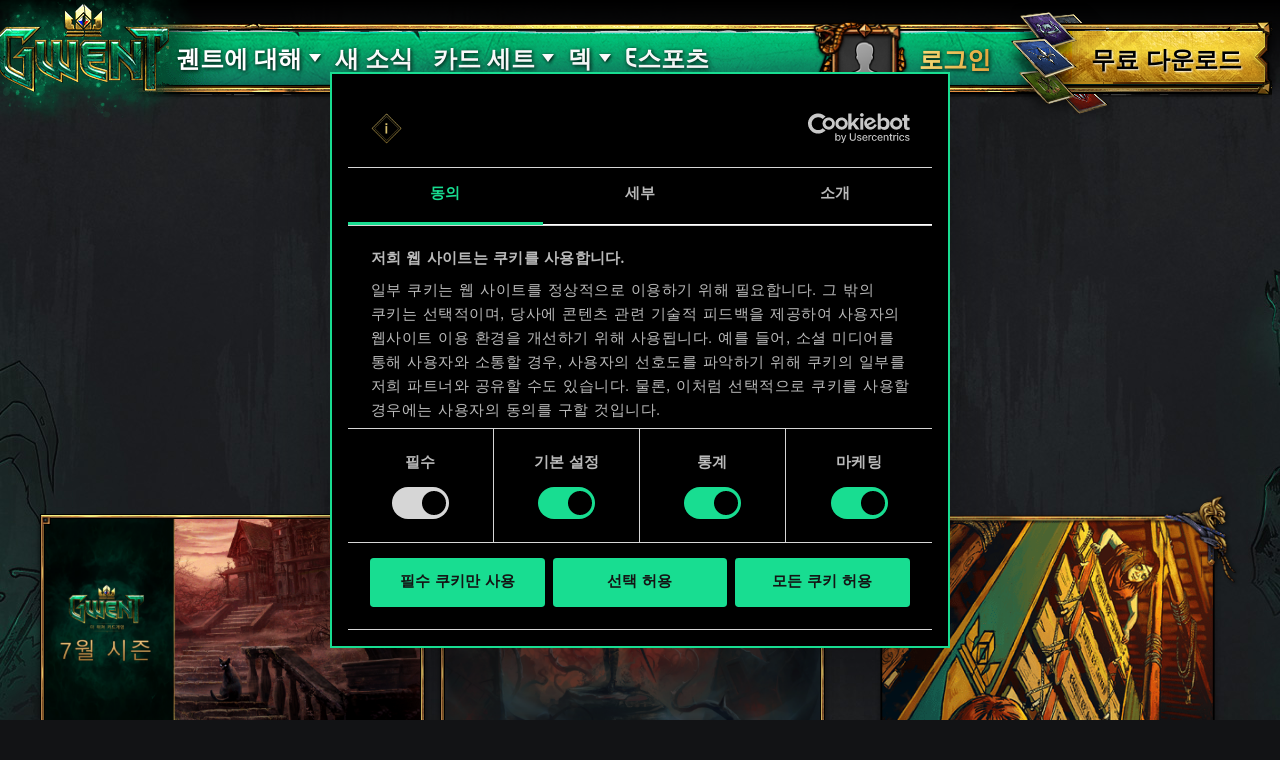

--- FILE ---
content_type: text/html; charset=UTF-8
request_url: https://www.playgwent.com/ko/news/page/3
body_size: 9772
content:
<!DOCTYPE html><html class="no-js" lang="ko" id="app" prefix="og: http://ogp.me/ns#" data-locale="ko_KR"><head><meta charset="utf-8"><meta http-equiv="x-ua-compatible" content="ie=edge"><meta name="viewport" content="width=device-width, initial-scale=1.0"><meta class="foundation-mq"><title>뉴스</title><link rel="apple-touch-icon" sizes="57x57" href="/favicons/apple-touch-icon-57x57.png"><link rel="apple-touch-icon" sizes="60x60" href="/favicons/apple-touch-icon-60x60.png"><link rel="apple-touch-icon" sizes="72x72" href="/favicons/apple-touch-icon-72x72.png"><link rel="apple-touch-icon" sizes="76x76" href="/favicons/apple-touch-icon-76x76.png"><link rel="apple-touch-icon" sizes="114x114" href="/favicons/apple-touch-icon-114x114.png"><link rel="apple-touch-icon" sizes="120x120" href="/favicons/apple-touch-icon-120x120.png"><link rel="apple-touch-icon" sizes="144x144" href="/favicons/apple-touch-icon-144x144.png"><link rel="apple-touch-icon" sizes="152x152" href="/favicons/apple-touch-icon-152x152.png"><link rel="apple-touch-icon" sizes="180x180" href="/favicons/apple-touch-icon-180x180.png"><link rel="icon" type="image/png" href="/favicons/favicon-32x32.png" sizes="32x32"><link rel="icon" type="image/png" href="/favicons/android-chrome-192x192.png" sizes="192x192"><link rel="icon" type="image/png" href="/favicons/favicon-96x96.png" sizes="96x96"><link rel="icon" type="image/png" href="/favicons/favicon-16x16.png" sizes="16x16"><link rel="manifest" href="https://www.playgwent.com/favicons/manifest.json"><link rel="mask-icon" href="/favicons/safari-pinned-tab.svg" color="#dc050d"><link rel="shortcut icon" href="/favicons/favicon.ico"><link rel="alternate" href="https://www.playgwent.com/en/news/page/3" hreflang="en"><link rel="alternate" href="https://www.playgwent.com/pl/news/page/3" hreflang="pl"><link rel="alternate" href="https://www.playgwent.com/ru/news/page/3" hreflang="ru"><link rel="alternate" href="https://www.playgwent.com/de/news/page/3" hreflang="de"><link rel="alternate" href="https://www.playgwent.com/fr/news/page/3" hreflang="fr"><link rel="alternate" href="https://www.playgwent.com/pt-BR/news/page/3" hreflang="pt-BR"><link rel="alternate" href="https://www.playgwent.com/es/news/page/3" hreflang="es"><link rel="alternate" href="https://www.playgwent.com/it/news/page/3" hreflang="it"><link rel="alternate" href="https://www.playgwent.com/ja/news/page/3" hreflang="ja"><link rel="alternate" href="https://www.playgwent.com/ko/news/page/3" hreflang="ko"><link rel="alternate" href="https://www.playgwent.com/zh-cn/news/page/3" hreflang="zh-cn"><link rel="canonical" href="https://www.playgwent.com/ko/news/page/3"><meta name="msapplication-TileColor" content="#ffffff"><meta name="msapplication-TileImage" content="/favicons/mstile-144x144.png"><meta name="msapplication-config" content="https://www.playgwent.com/favicons/browserconfig.xml"><meta name="theme-color" content="#ffffff"><link rel="stylesheet" href="https://www.playgwent.com/build/css/app-7bef28042c3aecdaffa0.css"><meta name="description" content="궨트의 새로운 소식을 알아보세요!"><meta property="og:locale:alternate" content="en_US"><meta property="og:locale:alternate" content="pl_PL"><meta property="og:locale:alternate" content="ru_RU"><meta property="og:locale:alternate" content="de_DE"><meta property="og:locale:alternate" content="fr_FR"><meta property="og:locale:alternate" content="pt_BR"><meta property="og:locale:alternate" content="es_ES"><meta property="og:locale:alternate" content="it_IT"><meta property="og:locale:alternate" content="ja_JP"><meta property="og:locale" content="ko_KR"><meta property="og:locale:alternate" content="zh_Hans"><meta property="og:type" content="website"><meta property="og:title" content="뉴스"><meta property="og:description" content="궨트의 새로운 소식을 알아보세요!"><meta property="og:site_name" content="궨트: 더 위쳐 카드게임"><meta property="og:image" content="https://www.playgwent.com/build/img/thumbnail/social-ko-44256ac9.jpg"><meta property="og:url" content="https://www.playgwent.com/ko/news/page/3"><meta name="twitter:card" content="summary"><meta name="twitter:site" content="@PlayGwent"><meta name="twitter:creator" content="@PlayGwent"><script>
          window.addEventListener('CookiebotOnDialogDisplay', function (e) {
            var el = document.getElementById('CybotCookiebotDialogPoweredbyImage');
            if (el) el.src = 'https://www.playgwent.com/build/img/cookies-icon-7454e042.png';
          }, false);
        </script><!-- Page hiding snippet (recommended) --><style>.async-hide { opacity: 0 !important} </style><script>(function(a,s,y,n,c,h,i,d,e){s.className+=' '+y;
        h.end=i=function(){s.className=s.className.replace(RegExp(' ?'+y),'')};
        (a[n]=a[n]||[]).hide=h;setTimeout(function(){i();h.end=null},c);
        })(window,document.documentElement,'async-hide','dataLayer',4000,{'GTM-PTRDF5W':true});</script><script>
            function readCookie(name) {
                var nameEQ = name + "=";
                var ca = document.cookie.split(';');
                for (var i = 0; i < ca.length; i++) {
                    var c = ca[i];
                    while (c.charAt(0) == ' ') c = c.substring(1, c.length);
                    if (c.indexOf(nameEQ) == 0) return c.substring(nameEQ.length, c.length);
                }
                return null;
            }

            function createCookie(name, value, days) {
                if (days) {
                    var date = new Date();
                    date.setTime(date.getTime() + (days * 24 * 60 * 60 * 1000));
                    var expires = "; expires=" + date.toGMTString();
                }
                else var expires = "";
                document.cookie = name + "=" + value + expires + "; path=/";
            }

            function isValid(val) {
                return val && val.length;
            }

            function deleteCookie(name, path, domain ) {
                document.cookie = name + "=" +
                    ((path) ? ";path="+path:"")+
                    ((domain)?";domain="+domain:"") +
                    ";expires=Thu, 01 Jan 1970 00:00:01 GMT";

            }

            function getCookies(){
              var pairs = document.cookie.split(";");
              var cookies = {};
              for (var i=0; i<pairs.length; i++){
                var pair = pairs[i].split("=");
                cookies[(pair[0]+'').trim()] = decodeURIComponent(pair[1]);
              }
              return cookies;
            }

            function getParameterByName(name, url) {
                if (!url) url = window.location.href;
                name = name.replace(/[\[\]]/g, "\\$&");
                var regex = new RegExp("[?&]" + name + "(=([^&#]*)|&|#|$)"),
                    results = regex.exec(url);
                if (!results) return null;
                if (!results[2]) return '';
                return decodeURIComponent(results[2].replace(/\+/g, " "));
            }

            function getQueryParams(qs) {
              qs = qs.split('+').join(' ');
              var params = {}, tokens,
                re = /[?&]?([^=]+)=([^&]*)/g;
              while (tokens = re.exec(qs)) {
                params[decodeURIComponent(tokens[1])] = decodeURIComponent(tokens[2]);
              }
              return params;
            }

            function randomKey(obj) {
              var keys = Object.keys(obj);
              return keys[ keys.length * Math.random() << 0];
            }

            var pp = getParameterByName('pp');
            if (pp && pp.length) {
                createCookie('_pp', pp);
            }

            (function () {
              var cs = getCookies();
              var us = getParameterByName('utm_source');
              var oc = ['pub_id', 'sub_id', 'admitad_uid'];
              if (us && us.length) {
                for (var key in cs) {
                  if (key.startsWith('utm_')) {
                    createCookie(key, "", -1);
                  }
                }
              }

              var qp = getQueryParams(location.search);
              for (var key in qp) {
                if (key.startsWith('utm_') || oc.indexOf(key) > -1) {
                  createCookie(key, qp[key], 365);
                }
              }
            })();
        </script><!-- Google Tag Manager --><script>(function(w,d,s,l,i){w[l]=w[l]||[];w[l].push({'gtm.start':
            new Date().getTime(),event:'gtm.js'});var f=d.getElementsByTagName(s)[0],
            j=d.createElement(s),dl=l!='dataLayer'?'&l='+l:'';j.async=true;j.src=
            'https://www.googletagmanager.com/gtm.js?id='+i+dl;f.parentNode.insertBefore(j,f);
            })(window,document,'script','dataLayer','GTM-PTRDF5W');</script><!-- End Google Tag Manager --><meta name="facebook-domain-verification" content="rvlisn7cq8cidc5pxkmstuw2reovpd"></head><body class="t-black p-news " data-analytics-page="news"><!-- Google Tag Manager (noscript) --><noscript><iframe src="https://www.googletagmanager.com/ns.html?id=GTM-PTRDF5W" height="0" width="0" style="display:none;visibility:hidden"></iframe></noscript><!-- End Google Tag Manager (noscript) --><script>
            var isMobile = (/mobile/i.test(navigator.userAgent) && ('ontouchstart' in window || (window.DocumentTouch && document instanceof DocumentTouch)));
            document.body.className += (isMobile ? ' mobile' : ' desktop');
        </script><header class="header nav-stick-top" data-analytics-region="header"><a href="/ko" class="btn-crown"></a><button class="btn-nav"><i></i><i></i><i></i></button><div class="header__nav" data-analytics-region="nav full menu"><ul class="menu"><li class="menu__logo"><a href="/ko"><img src="/build/img/logo/logo-gwent-big-ko-c431c38c.png"
                alt="궨트: 더 위쳐 카드게임"></a></li><li class="menu__submenu menu__about"><a href="/ko/join"><span data-text="궨트에 대해">궨트에 대해</span></a><div><ul><li><a href="/ko/updates/crimson-curse"><span>핏빛 저주</span></a></li><li><a href="/ko/join"><span>궨트 플레이 방법</span></a></li><li><a href="/ko/invite-a-friend"><span>친구 초대하기</span></a></li><li ><a href="/ko/media"><span>미디어</span></a></li><li><a href="/ko/faq"><span>자주 묻는 질문들</span></a></li><li><a href="https://support.cdprojektred.com/" target="_blank"><span>고객 지원</span></a></li></ul></div></li><li  class="is-active" ><a href="/ko/news"><span>새 소식</span></a></li><li><a href="/ko/decks"><span>덱</span></a></li><li><a href="https://masters.playgwent.com"><span>e스포츠</span></a></li><li><a href="https://forums.cdprojektred.com/forum/en/gwent" target="_blank"><span>커뮤니티</span></a></li><li><a ga-on="click" ga-event-category="Button" ga-event-action="Play Free" ga-event-label="menu" href="/ko/play-gog" class="play-gog-menu"><span>무료 다운로드 </span></a></li><li class="menu__faq"><a href="/ko/faq" class="faq"><span>자주 묻는 질문들</span></a></li><li class="menu__submenu"><a href=""><i class="ics flag-ko"></i><span>한국어</span></a><ul class="flags" data-submenu><li><a class="no-pjax" data-analytics-title="select locale: en" href="/en/news/page/3"><i class="ics flag-en"></i><span>English</span></a></li><li><a class="no-pjax" data-analytics-title="select locale: pl" href="/pl/news/page/3"><i class="ics flag-pl"></i><span>Polski</span></a></li><li><a class="no-pjax" data-analytics-title="select locale: ru" href="/ru/news/page/3"><i class="ics flag-ru"></i><span>Русский</span></a></li><li><a class="no-pjax" data-analytics-title="select locale: de" href="/de/news/page/3"><i class="ics flag-de"></i><span>Deutsch</span></a></li><li><a class="no-pjax" data-analytics-title="select locale: fr" href="/fr/news/page/3"><i class="ics flag-fr"></i><span>Français</span></a></li><li><a class="no-pjax" data-analytics-title="select locale: pt-BR" href="/pt-BR/news/page/3"><i class="ics flag-pt-BR"></i><span>Português (BR)</span></a></li><li><a class="no-pjax" data-analytics-title="select locale: es" href="/es/news/page/3"><i class="ics flag-es"></i><span>Español</span></a></li><li><a class="no-pjax" data-analytics-title="select locale: it" href="/it/news/page/3"><i class="ics flag-it"></i><span>Italiano</span></a></li><li><a class="no-pjax" data-analytics-title="select locale: ja" href="/ja/news/page/3"><i class="ics flag-ja"></i><span>日本語</span></a></li><li><a class="no-pjax" data-analytics-title="select locale: ko" href="/ko/news/page/3"><i class="ics flag-ko"></i><span>한국어</span></a></li><li><a class="no-pjax" data-analytics-title="select locale: zh-cn" href="/zh-cn/news/page/3"><i class="ics flag-zh-cn"></i><span>简体中文</span></a></li></ul></li></ul></div><div class="header-menu"><div class="header-menu__content"><div class="header-menu__wrapper"><div class="header-menu__left"><div class="header-menu__left-mobile"><span class="header-menu__left-bar bar-one"></span><span class="header-menu__left-bar bar-two"></span><span class="header-menu__left-bar bar-three"></span></div><div class="header-menu__left-logo"><a href="/ko"><img src="/build/img/logo/logo-gwent-big-ko-c431c38c.png" alt="궨트: 더 위쳐 카드게임"></a></div><nav class="header-menu__left-menu"><ul><li class="header-menu__submenu"><a href="/ko/join"><span data-text="궨트에 대해">궨트에 대해</span></a><div class="header-menu__submenu-content"><ul><li><a href="https://forums.cdprojektred.com/forum/en/gwent" target="_blank"><span>커뮤니티</span></a></li><li><a href="/ko/join"><span>궨트 플레이 방법</span></a></li><li ><a href="/ko/media"><span>미디어</span></a></li><li><a href="/ko/faq"><span>자주 묻는 질문들</span></a></li><li><a href="https://support.cdprojektred.com/" target="_blank"><span>고객 지원</span></a></li></ul></div></li><li  class="is-active" ><a href="/ko/news"><span data-text="새 소식">새 소식</span></a></li><li class="header-menu__submenu header-menu__submenu-cardsets"><a href=""><span data-text="카드 세트">카드 세트</span></a><div class="header-menu__submenu-content"><ul><li><a href="/ko/updates/black-sun"><span>검은 태양</span></a></li><li><a href="/ko/updates/price-of-power"><span>힘의 대가</span></a></li><li><a href="/ko/updates/way-of-the-witcher"><span>위쳐의 길</span></a></li><li><a href="/ko/updates/master-mirror"><span>마스터 미러</span></a></li><li><a href="/ko/updates/merchants-of-ofir"><span>오피에르의 상인들</span></a></li><li><a href="/ko/updates/iron-judgment"><span>철의 심판</span></a></li><li><a href="/ko/updates/novigrad"><span>노비그라드</span></a></li><li><a href="/ko/updates/crimson-curse"><span>핏빛 저주</span></a></li></ul></div></li><li class="header-menu__submenu header-menu__submenu-decks"><a href=""><span data-text="덱">덱</span></a><div class="header-menu__submenu-content"><ul><li><a href="/ko/decks/builder/create-new/factions-and-abilities"><span data-text="덱 생성">덱 생성</span></a></li><li><a href="/ko/decks/builder"><span data-text="라이브러리">라이브러리</span></a></li><li><a href="/ko/decks"><span data-text="덱 가이드">덱 가이드</span></a></li></ul></div></li><li><a href="https://masters.playgwent.com"><span data-text="e스포츠">e스포츠</span></a></li><li><a ga-on="click" ga-event-category="Button" ga-event-action="Play Free" ga-event-label="menu" href="/ko/play-gog" class="play-gog-menu"><span data-text="무료 다운로드 ">무료 다운로드 </span></a></li><li class="header-menu__submenu-faq"><a href="/ko/faq" class="faq"><span data-text="자주 묻는 질문들">자주 묻는 질문들</span></a></li><li class="header-menu__submenu-langs"><a href=""><i class="ics flag-ko"></i><span data-text="한국어">한국어</span></a><ul class="flags" data-submenu><li><a class="no-pjax" data-analytics-title="select locale: en" href="/en/news/page/3"><i class="ics flag-en"></i><span>English</span></a></li><li><a class="no-pjax" data-analytics-title="select locale: pl" href="/pl/news/page/3"><i class="ics flag-pl"></i><span>Polski</span></a></li><li><a class="no-pjax" data-analytics-title="select locale: ru" href="/ru/news/page/3"><i class="ics flag-ru"></i><span>Русский</span></a></li><li><a class="no-pjax" data-analytics-title="select locale: de" href="/de/news/page/3"><i class="ics flag-de"></i><span>Deutsch</span></a></li><li><a class="no-pjax" data-analytics-title="select locale: fr" href="/fr/news/page/3"><i class="ics flag-fr"></i><span>Français</span></a></li><li><a class="no-pjax" data-analytics-title="select locale: pt-BR" href="/pt-BR/news/page/3"><i class="ics flag-pt-BR"></i><span>Português (BR)</span></a></li><li><a class="no-pjax" data-analytics-title="select locale: es" href="/es/news/page/3"><i class="ics flag-es"></i><span>Español</span></a></li><li><a class="no-pjax" data-analytics-title="select locale: it" href="/it/news/page/3"><i class="ics flag-it"></i><span>Italiano</span></a></li><li><a class="no-pjax" data-analytics-title="select locale: ja" href="/ja/news/page/3"><i class="ics flag-ja"></i><span>日本語</span></a></li><li><a class="no-pjax" data-analytics-title="select locale: ko" href="/ko/news/page/3"><i class="ics flag-ko"></i><span>한국어</span></a></li><li><a class="no-pjax" data-analytics-title="select locale: zh-cn" href="/zh-cn/news/page/3"><i class="ics flag-zh-cn"></i><span>简体中文</span></a></li></ul></li></ul></nav></div><div class="header-menu__right"><ul class="header-menu__right-profile"><li class="header-menu__profile-login"><a href="#"><div class="header-menu__profile-avatar"></div><span data-text="로그인">로그인</span><form id="loginForm" method="post" action="/ko/profile"></form></a></li><li class="header-menu__profile-logged"><a class="header-menu__profile-url" href="#"><div class="header-menu__profile-avatar"><img src=""><div class="header-menu__profile-avatar-border"><img src=""></div></div><span class="header-menu__profile-username" data-text=""></span></a></li><li><a href="#" class="header-menu__profile-login-mobile"><div class="header-menu__profile-avatar"><img src=""></div><span data-text="로그인">로그인</span></a></li><li class="header-menu__profile-dropdown-settings"><div><ul><li><a class="header-menu__profile-url" href=""><span>내 프로필 보기</span></a></li><li><div class="header-menu__profile-settings"><div class="c-spinner"><div class="c-spinner__bounce"><div></div><div></div></div></div><form name="profile_settings" method="post" action="/ko/profile/settings/ajax" class="c-form" novalidate="novalidate" autocomplete="off"><div class="form-widget"><label class="required">프로필 공개 설정</label><div id="profile_settings_visibility"><input type="radio" id="profile_settings_visibility_0" name="profile_settings[visibility]" required="required" value="PUBLIC" checked="checked" /><label for="profile_settings_visibility_0" class="required">공개</label><input type="radio" id="profile_settings_visibility_1" name="profile_settings[visibility]" required="required" value="PRIVATE" /><label for="profile_settings_visibility_1" class="required">비공개</label></div><p>프로필을 <strong>비공개</strong>로 설정하면 프로필 내용을 자신만 볼 수 있습니다. 하지만 원한다면 Facebook이나 Twitter에 자신의 배지와 Gwent 순위, 전적을 공유할 수 있습니다.<br /><br />
 프로필 공개 설정을 변경하고 몇 분 정도 지나야 변경 사항이 적용됩니다.</p></div></form></div></li><li><a class="header-menu__profile-logout" href=""><span>로그아웃</span><form id="logoutForm" method="post" action="/ko/profile/logout"></form></a></li></ul></div></li><script>
      var pru = readCookie('_pru');
      var prb = readCookie('_prb');
      var prbp = decodeURIComponent(readCookie('_prbp'));
      var pra = readCookie('_pra');
      var prap = decodeURIComponent(readCookie('_prap'));
      var prv = readCookie('_prv');

      var cdn = (document.documentElement.lang==='zh-cn') ? 'https://cdn-l-playgwent.gwent.cn/zh-cn' : 'https://cdn-l-playgwent.cdprojektred.com';

      if (isValid(pru) && isValid(pra) && isValid(prv)) {
          var avatarSrc = (prap && prap != 'null') ? prap : cdn+'/avatars/'+pra+'.jpg';
          [].map.call(document.querySelectorAll('.header-menu__profile-avatar>img'), function(el) {
            el.setAttribute('src', avatarSrc);
          });
          if (isValid(prb)) {
              var borderSrc = (prbp && prbp != 'null') ? prbp : cdn+'/borders/'+prb+'.png';
              document.querySelector('.header-menu__profile-avatar-border img').setAttribute('src', borderSrc);
              document.querySelector('.header-menu__profile-logged .header-menu__profile-avatar').dataset.border = prb;
          } else {
              [].map.call(document.querySelectorAll('.header-menu__profile-logged .header-menu__profile-avatar'), function(el) {
                el.classList.add('no-border');
              });
          }
          document.querySelector('.header-menu__right-profile .header-menu__profile-username').textContent = pru;
      }

  </script></ul><div class="header-menu__right-playfree"><a ga-on="click,auxclick" ga-event-category="Button" ga-event-action="Play Free" ga-event-label="menu" data-analytics-title="signup" href="/ko/play-gog" class="play-gog-menu" ><span data-text="무료 다운로드 ">무료 다운로드 </span></a></div></div></div></div></div></header><div class="wrapper"><div class="content"><canvas class="p-news__effect-lt" width="85" height="170"></canvas><canvas class="p-news__effect-rt" width="190" height="100"></canvas><a href="/ko" class="p-news__logo"><img src="https://www.playgwent.com/build/img/logo-ko-373fe988.png" alt="궨트: 더 위쳐 카드게임"></a><h2 class="p-news__last-heading">최신 뉴스</h2></div><section id="the-news" class="the-news page-3"><div class="content"><div class="the-news__left"><div class="the-news__list"><div class="a-news "><div class="c-tile"><a href="/ko/news/44333/7weol-sijeuni-sijagdoeeossseubnida"><img src="https://static.cdprojektred.com/cms.cdprojektred.com/16x9_middle/9bca8de10704e8664a4d76bda3609e74c596d09d-592x334.jpg" onError="this.onerror=null;this.src='https://www.playgwent.com/build/img/news-default-592-6fcf418a.jpg';"><div class="c-tile__frame"></div></a></div><div class="a-news__content"><a href="/ko/news/44333/7weol-sijeuni-sijagdoeeossseubnida"><h3>7월 시즌이 시작되었습니다</h3></a><div class="a-news__info"><time datetime="2022-07-05">2022년 7월 5일</time></div></div></div><div class="a-news "><div class="c-tile"><a href="/ko/news/44303/geomeun-taeyangi-culsidoeeossseubnida"><img src="https://static.cdprojektred.com/cms.cdprojektred.com/16x9_middle/e49a9caf584173110550d0059344f85bd6c67958-592x334.jpg" onError="this.onerror=null;this.src='https://www.playgwent.com/build/img/news-default-592-6fcf418a.jpg';"><div class="c-tile__frame"></div></a></div><div class="a-news__content"><a href="/ko/news/44303/geomeun-taeyangi-culsidoeeossseubnida"><h3>검은 태양이 출시되었습니다</h3></a><div class="a-news__info"><time datetime="2022-07-05">2022년 7월 5일</time></div></div></div><div class="a-news "><div class="c-tile"><a href="/ko/news/44219/10-7-paeci-noteu"><img src="https://static.cdprojektred.com/cms.cdprojektred.com/16x9_middle/94b2a13a284324db00d299aed45d310d6ae87ed2-592x334.jpg" onError="this.onerror=null;this.src='https://www.playgwent.com/build/img/news-default-592-6fcf418a.jpg';"><div class="c-tile__frame"></div></a></div><div class="a-news__content"><a href="/ko/news/44219/10-7-paeci-noteu"><h3>10.7 패치 노트</h3></a><div class="a-news__info"><time datetime="2022-07-04">2022년 7월 4일</time></div></div></div><div class="a-news "><div class="c-tile"><a href="/ko/news/44159/cd-peurojegteu-redeu-20junyeon"><img src="https://static.cdprojektred.com/cms.cdprojektred.com/16x9_middle/0a2c04406bbcd0edb9fce0bb396ee617d442f3c4-592x334.jpg" onError="this.onerror=null;this.src='https://www.playgwent.com/build/img/news-default-592-6fcf418a.jpg';"><div class="c-tile__frame"></div></a></div><div class="a-news__content"><a href="/ko/news/44159/cd-peurojegteu-redeu-20junyeon"><h3>CD 프로젝트 레드 20주년!</h3></a><div class="a-news__info"><time datetime="2022-07-01">2022년 7월 1일</time></div></div></div><div class="a-news "><div class="c-tile"><a href="/ko/news/43862/6weol-sijeuni-sijagdoebnida"><img src="https://static.cdprojektred.com/cms.cdprojektred.com/16x9_middle/f1e8df8227667171e0abed3e723254bac7018080-592x334.jpg" onError="this.onerror=null;this.src='https://www.playgwent.com/build/img/news-default-592-6fcf418a.jpg';"><div class="c-tile__frame"></div></a></div><div class="a-news__content"><a href="/ko/news/43862/6weol-sijeuni-sijagdoebnida"><h3>6월 시즌이 시작됩니다</h3></a><div class="a-news__info"><time datetime="2022-06-07">2022년 6월 7일</time></div></div></div><div class="a-news "><div class="c-tile"><a href="/ko/news/43832/10-6-paeci-noteu"><img src="https://static.cdprojektred.com/cms.cdprojektred.com/16x9_middle/14534582d30edda11a235fecebd744926e0c4ce9-592x334.jpg" onError="this.onerror=null;this.src='https://www.playgwent.com/build/img/news-default-592-6fcf418a.jpg';"><div class="c-tile__frame"></div></a></div><div class="a-news__content"><a href="/ko/news/43832/10-6-paeci-noteu"><h3>10.6 패치 노트</h3></a><div class="a-news__info"><time datetime="2022-06-06">2022년 6월 6일</time></div></div></div><div class="a-news "><div class="c-tile"><a href="/ko/news/43205/gerolteuwa-siriga-dolaobnida"><img src="https://static.cdprojektred.com/cms.cdprojektred.com/16x9_middle/326f567e34abe9b9e7434afa4356fd0c77182cbf-592x334.jpg" onError="this.onerror=null;this.src='https://www.playgwent.com/build/img/news-default-592-6fcf418a.jpg';"><div class="c-tile__frame"></div></a></div><div class="a-news__content"><a href="/ko/news/43205/gerolteuwa-siriga-dolaobnida"><h3>게롤트와 시리가 돌아옵니다!</h3></a><div class="a-news__info"><time datetime="2022-05-11">2022년 5월 11일</time></div></div></div><div class="a-news "><div class="c-tile"><a href="/ko/news/43184/5weol-sijeuni-sijagdoeeossseubnida"><img src="https://static.cdprojektred.com/cms.cdprojektred.com/16x9_middle/c059b09d49d2826dbffde9fd3746d943d701e2b2-592x334.jpg" onError="this.onerror=null;this.src='https://www.playgwent.com/build/img/news-default-592-6fcf418a.jpg';"><div class="c-tile__frame"></div></a></div><div class="a-news__content"><a href="/ko/news/43184/5weol-sijeuni-sijagdoeeossseubnida"><h3>5월 시즌이 시작되었습니다</h3></a><div class="a-news__info"><time datetime="2022-05-10">2022년 5월 10일</time></div></div></div><div class="a-news  a-news--big"><div class="c-tile"><a href="/ko/news/43115/10-5-paeci-noteu"><img src="https://static.cdprojektred.com/cms.cdprojektred.com/16x9_middle/91b3418e8f3c53e48ab00f31118c2415bfd94e44-592x334.jpg" onError="this.onerror=null;this.src='https://www.playgwent.com/build/img/news-default-592-6fcf418a.jpg';"><div class="c-tile__frame"></div></a></div><div class="a-news__content"><a href="/ko/news/43115/10-5-paeci-noteu"><h3>10.5 패치 노트</h3></a><div class="a-news__info"><time datetime="2022-05-09">2022년 5월 9일</time></div></div></div><div class="a-news "><div class="c-tile"><a href="/ko/news/43064/gwenteuyi-dijain-02-baelreonsing"><img src="https://static.cdprojektred.com/cms.cdprojektred.com/16x9_middle/afc2357b90ed2d59f4c1a28e9933175888ce99d6-592x334.jpg" onError="this.onerror=null;this.src='https://www.playgwent.com/build/img/news-default-592-6fcf418a.jpg';"><div class="c-tile__frame"></div></a></div><div class="a-news__content"><a href="/ko/news/43064/gwenteuyi-dijain-02-baelreonsing"><h3>궨트의 디자인 02: 밸런싱</h3></a><div class="a-news__info"><time datetime="2022-05-06">2022년 5월 6일</time></div></div></div><div class="a-news "><div class="c-tile"><a href="/ko/news/42761/rejiseu-yeojeong-seutori"><img src="https://static.cdprojektred.com/cms.cdprojektred.com/16x9_middle/f9745caca5ab883a5760141845ffd5285abb5e31-592x334.jpg" onError="this.onerror=null;this.src='https://www.playgwent.com/build/img/news-default-592-6fcf418a.jpg';"><div class="c-tile__frame"></div></a></div><div class="a-news__content"><a href="/ko/news/42761/rejiseu-yeojeong-seutori"><h3>레지스 여정 이야기</h3></a><div class="a-news__info"><time datetime="2022-04-20">2022년 4월 20일</time></div></div></div><div class="a-news "><div class="c-tile"><a href="/ko/news/42734/saundeuteuraeg-eobdeiteu"><img src="https://static.cdprojektred.com/cms.cdprojektred.com/16x9_middle/525d2d80e2e0faade29a089b1d2d00623445d50a-592x334.jpg" onError="this.onerror=null;this.src='https://www.playgwent.com/build/img/news-default-592-6fcf418a.jpg';"><div class="c-tile__frame"></div></a></div><div class="a-news__content"><a href="/ko/news/42734/saundeuteuraeg-eobdeiteu"><h3>사운드트랙 업데이트</h3></a><div class="a-news__info"><time datetime="2022-04-18">2022년 4월 18일</time></div></div></div><div class="a-news "><div class="c-tile"><a href="/ko/news/42575/ijhin-bomuleul-hwaginhaseyo"><img src="https://static.cdprojektred.com/cms.cdprojektred.com/16x9_middle/b6819f26edd6ea44ba9bcfea1d5356e62394c2e3-592x334.jpg" onError="this.onerror=null;this.src='https://www.playgwent.com/build/img/news-default-592-6fcf418a.jpg';"><div class="c-tile__frame"></div></a></div><div class="a-news__content"><a href="/ko/news/42575/ijhin-bomuleul-hwaginhaseyo"><h3>잊힌 보물을 확인하세요!</h3></a><div class="a-news__info"><time datetime="2022-04-05">2022년 4월 5일</time></div></div></div><div class="the-news__more"><a href="/ko/news/page/4">뉴스 더 불러오기</a></div></div></div><div class="the-news__right"><a href="https://forums.cdprojektred.com/forum/en/gwent" class="ad-forums-banner"><img src="https://www.playgwent.com/build/img/news/ad-forums-bg-9fd4ebd3.png" alt=""></a></div></div></section><div class="bottom-line"></div></div><section class="c-footer lazy" data-loader="classLoader"><div class="content"><a class="c-footer__logo" href="/ko"><img class="lazy" data-src="/build/img/logo/logo-gwent-big-ko-c431c38c.png"
                alt="궨트: 더 위쳐 카드게임"></a><div class="c-footer__c"><span class="c-footer__c1" data-text="궨트 한 판 어떠신가요?">궨트 한 판 어떠신가요?</span></div><a ga-on="click" ga-event-category="Button" ga-event-action="Play Free" ga-event-label="footer" class="c-footer__play play-gog-footer"
                              href="/ko/play-gog"
                          ><span>PC에서 무료 플레이</span><svg version="1.1" id="Warstwa_1" xmlns="http://www.w3.org/2000/svg" xmlns:xlink="http://www.w3.org/1999/xlink"
                     x="0px" y="0px" viewBox="0 0 97.5 23.2" style="enable-background:new 0 0 97.5 23.2;" xml:space="preserve"><defs><linearGradient id="gradient-footer" x1="0.2" x2="0.8" y1="0.3" y2="0.5"><stop offset="0" stop-color="#fff" stop-opacity="0" /><stop offset="0.6" stop-color="#fff" stop-opacity="0.6" /><stop offset="0.7" stop-color="#ffeecc" stop-opacity="0.7" /><stop offset="1" stop-color="#ffeecc" stop-opacity="0" /></linearGradient><clipPath id="mask" fill="#000"><path d="M9.1,20.9h79.6l2.3-2.6l6.6-6.6L91,5.1l-2.3-2.6H9.1L6.6,5.1L0,11.7l6.6,6.6L9.1,20.9z M7.1,0.6h83.3v2.9L91,4.1V0H6.5
                            v3.9l0.6-0.6V0.6z M90.4,22.6H7.1v-2.5l-0.6-0.6v3.7H91v-3.7l-0.6,0.6V22.6z"
                              fill="#000" /></clipPath></defs><rect x="-50%" y="0" width="100" height="50" fill="url(#gradient-footer)" clip-path="url(#mask)" /></svg></a><div class="play-also"><p class="play-also__ingame">게임 내 구매 기능</p><p class="play-also__text">지원하는 플랫폼:</p><a href=https://play.google.com/store/apps/details?id=com.cdprojektred.gwent class="google-play-btn"><img src="/build/img/googlestorebtn/badge/google-play-badge_ko-62912e10.png" ></a><div class="app-store-btn-container"><a href=https://apps.apple.com/kr/app/gwent-the-witcher-card-game/id1466943149 class="app-store-btn"><img src="/build/img/appstorebtn/black/appstore-icon-ko-27a03284.svg" ></a></div><a href=https://store.steampowered.com/app/1284410/GWENT_The_Witcher_Card_Game      class="steam-btn  "><img src="/build/img/steambtn/logo-steam-white@1x-c79d0f94.png"
        srcset="/build/img/steambtn/logo-steam-white@1x-c79d0f94.png 1x, /build/img/steambtn/logo-steam-white@2x-426fb62f.png 2x"></a></div></div></section><footer data-loader="classLoader" class="lazy footer form  " id="footer" data-analytics-region="footer"><div class="content"><section class="footer__connected" data-analytics-region="footer social"><h3>소셜 서비스</h3><div><a data-analytics-title="naver" href="https://cafe.naver.com/cdprkr" target="_blank"><i class="ic1 icon-footer-naver"></i></a><a data-analytics-title="facebook" href="https://www.facebook.com/gwentkr" target="_blank"><i class="ic1 icon-footer-fb"></i></a><a data-analytics-title="twitter" href="https://twitter.com/cdprkr" target="_blank"><i class="ic1 icon-footer-twitter"></i></a><a data-analytics-title="discord" href="https://discord.gg/playgwent" target="_blank"><i class="ic1 icon-footer-discord"></i></a></div></section><nav class="footer__nav" data-analytics-region="footer nav"><section class="ratings" data-analytics-region="footer ratings"><ul class="menu"><li><i class="rating rating-russian"></i></li><li><a data-analytics-title="rating-pegi" href="http://www.pegi.info" target="_blank"><img class="lazy pegi" data-src="/build/img/footer-ratings/pegi-16-ede83370.png" alt="PEGI 16" width="56" height="68"></a><img class="rh lazy" data-src="/build/img/footer-ratings/bad-language-f239e7ef.png" alt="" width="56" height="56"><img class="rh lazy" data-src="/build/img/footer-ratings/in-game-payments-en-570006bf.png" alt="" width="56" height="56"></li><li><a data-analytics-title="rating-esrb" href="http://www.esrb.org" target="_blank"><i class="rating rating-esrb"></i></a></li><li><i class="rating rating-australia"></i></li><li><i class="rating rating-korean"></i></li></ul></section><ul class="nav"><li class="footer__langs"><i class="ics flag-ko"></i><span>한국어</span><ul class="submenu menu vertical language-chooser" data-submenu><li><a class="no-pjax" data-analytics-title="select locale: en" href="/en/news/page/3"><i class="ics flag-en"></i><span>English</span></a></li><li><a class="no-pjax" data-analytics-title="select locale: pl" href="/pl/news/page/3"><i class="ics flag-pl"></i><span>Polski</span></a></li><li><a class="no-pjax" data-analytics-title="select locale: ru" href="/ru/news/page/3"><i class="ics flag-ru"></i><span>Русский</span></a></li><li><a class="no-pjax" data-analytics-title="select locale: de" href="/de/news/page/3"><i class="ics flag-de"></i><span>Deutsch</span></a></li><li><a class="no-pjax" data-analytics-title="select locale: fr" href="/fr/news/page/3"><i class="ics flag-fr"></i><span>Français</span></a></li><li><a class="no-pjax" data-analytics-title="select locale: pt-BR" href="/pt-BR/news/page/3"><i class="ics flag-pt-BR"></i><span>Português (BR)</span></a></li><li><a class="no-pjax" data-analytics-title="select locale: es" href="/es/news/page/3"><i class="ics flag-es"></i><span>Español</span></a></li><li><a class="no-pjax" data-analytics-title="select locale: it" href="/it/news/page/3"><i class="ics flag-it"></i><span>Italiano</span></a></li><li><a class="no-pjax" data-analytics-title="select locale: ja" href="/ja/news/page/3"><i class="ics flag-ja"></i><span>日本語</span></a></li><li><a class="no-pjax" data-analytics-title="select locale: ko" href="/ko/news/page/3"><i class="ics flag-ko"></i><span>한국어</span></a></li><li><a class="no-pjax" data-analytics-title="select locale: zh-cn" href="/zh-cn/news/page/3"><i class="ics flag-zh-cn"></i><span>简体中文</span></a></li></ul></li><li><a data-analytics-title="faq" href="/ko/faq">자주 묻는 질문들</a></li><li><a data-analytics-title="user-agreement" href="https://regulations.cdprojektred.com/user_agreement" target="_blank">사용자 약관 (업데이트됨)</a></li><li><a data-analytics-title="fan-content-guidelines" href="/ko/fan-content">사용자 콘텐츠 가이드</a></li><li><a data-analytics-title="privacy" href="/ko/privacy">개인 정보 보호정책 (업데이트됨)</a></li><li><a data-analytics-title="cookie" href="https://support.gog.com/hc/en-us/articles/360011010613" target="_blank">쿠키 정책</a></li><li><a class="footer__cookie-declaration" href="#">쿠키 사용 정책</a></li><li><a data-analytics-title="contact" href="/ko/contact-support">고객 지원</a></li><li><a data-analytics-title="press" href="http://press.cdprojektred.com/" target="_blank">보도 자료</a></li></ul><section><p class="footer__copyright">웹 사이트 운영: GOG Sp. z o.o. © 2026 CD PROJEKT S.A. ALL RIGHTS RESERVED</p><div class="footer__logos"><a href="https://cdprojektred.com"><img class="logo-cdpred lazy" data-src="/build/img/CDProjektRed-White-ddc054ff.svg" alt="CD PROJEKT RED" height="102"></a><a href="https://www.gog.com/"><img class="logo-gog lazy" data-src="/build/img/GOG-White-e91b2d43.svg" alt="GOG.com" height="45"></a></div><p class="footer__trademark">CD PROJEKT®, The Witcher®, GWENT®는 CD PROJEKT Capital Group의 등록 상표입니다. GWENT © CD PROJEKT S.A. All rights reserved. Developed by CD PROJEKT S.A. GWENT 게임은 안제이 사프콥스키(Andrzej Sapkowski)가 그의 책 시리즈에서 창조한 우주를 배경으로 하고 있습니다. 다른 모든 저작권 및 상표는 해당 소유주의 재산입니다.</p></section></nav></div></footer><script>
        function changeMacLink(url) {
          var macLinks = document.querySelectorAll('.header .play-gog-menu');
          if (macLinks) {
            for (var i = 0; i < macLinks.length; i++) {
              macLinks[i].setAttribute('href', url);
            }
          }
        }

        if (['Macintosh', 'MacIntel', 'MacPPC', 'Mac68K'].indexOf(window.navigator.platform) !== -1 && window.navigator.maxTouchPoints < 1) {
          changeMacLink('/ko/play-mobile');
          document.body.classList.add('is-apple-mac');
        }

        if (['iPhone', 'iPod', 'iPad'].indexOf(window.navigator.platform) !== -1 || ['iPhone', 'iPod', 'iPad', 'MacIntel'].indexOf(window.navigator.platform) !== -1 && window.navigator.maxTouchPoints > 1) {
          changeMacLink('https://apps.apple.com/kr/app/gwent-the-witcher-card-game/id1466943149');
          document.body.classList.add('is-apple-ios');
        }
        if (['Android', 'null', 'Linux armv8l', 'Linux armv7l'].indexOf(window.navigator.platform) !== -1) {
          document.body.classList.add('is-android-os');
        }


    </script><script>
          var i18nText = [];
          i18nText['social.share'] = 'Spread the word:';
        </script><script src="https://www.playgwent.com/build/js/runtime-19f4def8aa969e48444d.js"></script><script src="https://www.playgwent.com/build/js/2-ed1c394386cc72be675e.js"></script><script src="https://www.playgwent.com/build/js/3-15b4d070976e88fe696e.js"></script><script src="https://www.playgwent.com/build/js/app-807ea709df5b4ed0b88e.js"></script><script>
      var pru = readCookie('_pru');
      var pra = readCookie('_pra');
      var prv = readCookie('_prv');
      if (isValid(pru)  && isValid(pra) && isValid(prv)) {
          document.body.setAttribute('data-login', 'true');
      }
      else {
          document.body.setAttribute('data-login', 'false');
      }
  </script><script>
        var onLogout = function() {
            $('.menu__login a, .menu__avatar, .header-menu__profile-login a, .header-menu__profile-login-avatar, .header-menu__profile-login-mobile').on('click', function(e){
                e.preventDefault();
                $('#loginForm').submit();
            });
            $('.header-menu__profile-dropdown-settings, .header-menu__profile-logged').removeClass('is-active');
            $('body').attr('data-login', false);
        };

        var execLogout = function(andLogin) {
            deleteCookie('_pru', '/');
            deleteCookie('_prb', '/');
            deleteCookie('_prbp', '/');
            deleteCookie('_pra', '/');
            deleteCookie('_prap', '/');
            deleteCookie('_prv', '/');
            onLogout();
            if (andLogin){
                $('#loginForm').submit();
            } else {
                $('#logoutForm').submit();
            }
        };



        var setProfileSettingsVisibility = function(value) {
            if (value === 'PRIVATE'){
                $('#profile_settings_visibility').addClass('PRIVATE');
            }else{
                $('#profile_settings_visibility').removeClass('PRIVATE');
            }

            $('input[type=radio][name="profile_settings[visibility]"][value='+value+']').prop('checked', true);
        };

        var verifyVisibility = function() {
            prv = readCookie('_prv');
            if (prv) {
                setProfileSettingsVisibility(prv);
                return;
            }

            $('.header-menu__profile-dropdown-settings .c-spinner').fadeIn();
            $.ajax({
                url: '/ko/profile/'+ pru + '/ajax',
                cache: false
            }).done(function (data) {
                setProfileSettingsVisibility(data.status);
            }).fail(function (jqXHR, textStatus, errorThrown) {
                console.warn(" load settings error", textStatus);
            }).always(function () {
                $('.header-menu__profile-dropdown-settings .c-spinner').fadeOut();
            });
        };
        var headerMenuWrapper = document.querySelector('.header-menu__wrapper');
        var fiche = document.querySelector('.s-fiche--gwentsday');
        $(document).on('mouseenter', '.header-menu__profile-logged, .header-menu__profile-dropdown-settings', function(){
            if(window.innerWidth < 1181) return false;
            $('.header-menu__profile-dropdown-settings, .header-menu__profile-logged').addClass('is-active');
            if(fiche) {
                headerMenuWrapper.classList.add('profile-open');
            }
        }).on('mouseleave', '.header-menu__profile-logged, .header-menu__profile-dropdown-settings', function(){
            if(window.innerWidth < 1181) return false;
            $('.header-menu__profile-dropdown-settings, .header-menu__profile-logged').removeClass('is-active');
            if(fiche) {
                headerMenuWrapper.classList.remove('profile-open');
            }
        }).on('click', 'body[data-login=true] .header-menu__profile-login-mobile', function(event){
            event.preventDefault();
            $('.header-menu__profile-dropdown-settings, .header-menu__profile-logged').toggleClass('is-active');
            if ( $('.header-menu__profile-dropdown-settings').hasClass('is-active')) verifyVisibility();
        })

        var pru = readCookie('_pru');
        var prb = readCookie('_prb');
        var prbp = decodeURIComponent(readCookie('_prbp'));
        var pra = readCookie('_pra');
        var prap = decodeURIComponent(readCookie('_prap'));
        var prv = readCookie('_prv');

        var cdn = (document.documentElement.lang==='zh-cn') ? 'https://cdn-l-playgwent.gwent.cn/zh-cn' : 'https://cdn-l-playgwent.cdprojektred.com';
        if (isValid(pru) && isValid(pra) && isValid(prv)) {
            var avatarSrc = (prap && prap != 'null') ? prap : cdn+'/avatars/'+pra+'.jpg';
            [].map.call(document.querySelectorAll('.header-menu__profile-avatar>img'), function(el) {
                el.setAttribute('src', avatarSrc);
            });
            if (isValid(prb)) {
                var borderSrc = (prbp && prbp != 'null') ? prbp : cdn+'/borders/' + prb + '.png';
                $('.header-menu__profile-avatar-border img').attr('src', borderSrc);
                $('.header-menu__profile-avatar').removeClass('no-border');
            } else {
                $('.header-menu__profile-avatar').addClass('no-border');
            }
            $('.header-menu__profile-username').text(decodeURI(pru)).attr('data-text', decodeURI(pru));

            $('.header-menu__profile-url').on('click', function(e){
                e.preventDefault();
                $('#loginForm').submit();
                            });

            $('.header-menu__profile-logged').on( "mouseenter", verifyVisibility);

            $('.header-menu__profile-logout').on('click', function(e){
                e.preventDefault();
               execLogout();
            });

            $('input[type=radio][name="profile_settings[visibility]"]').change(function() {
                if (this.value == 'PRIVATE'){
                    $('#profile_settings_visibility').addClass('PRIVATE');
                }else{
                    $('#profile_settings_visibility').removeClass('PRIVATE');
                }
                createCookie('_prv', this.value);
                $('.header-menu__profile-settings form').submit();
            });

            $('.header-menu__profile-settings form').on('submit', function (event) {
                event.preventDefault();
                $('.header-menu__profile-settings .c-spinner').fadeIn();
                var form = $(this);
                $.ajax({
                    type: form.attr('method'),
                    url: form.attr('action'),
                    data: form.serialize(),
                    cache: false,
                }).done(function (data) {
                }).fail(function (jqXHR, textStatus, errorThrown) {
                    console.warn(" settings update error", textStatus);
                    execLogout(true);
                }).always(function () {
                    $('.header-menu__profile-settings .c-spinner').fadeOut();
                });
            })

            $('body').attr('data-login', true);
        } else {
            onLogout();
        }
    </script><script>
        $(document).ready(function () {
            if (!isMobile) {
                $('.s-news .c-tile__content h3').dotdotdot();
            } else {
                $('.p-news .the-news .a-news h3').dotdotdot();
            }

            var itemSelector = '.the-news .a-news',
                nextSelector = '.the-news__more a',
                nextEl = $(nextSelector);

            nextEl.on('click', function (ev) {
                ev.preventDefault();
                var lastEl = $(itemSelector).last();
                $.get(nextEl.attr('href'), function (data) {
                    var obj = $(data),
                        elem = obj.find(itemSelector),
                        next = obj.find(nextSelector);

                    if (next.length) {
                        nextEl.attr('href', next.attr('href'));
                    } else {
                        nextEl.hide();
                    }

                    lastEl.after(elem);
                });
            });
        });
    </script></body></html>